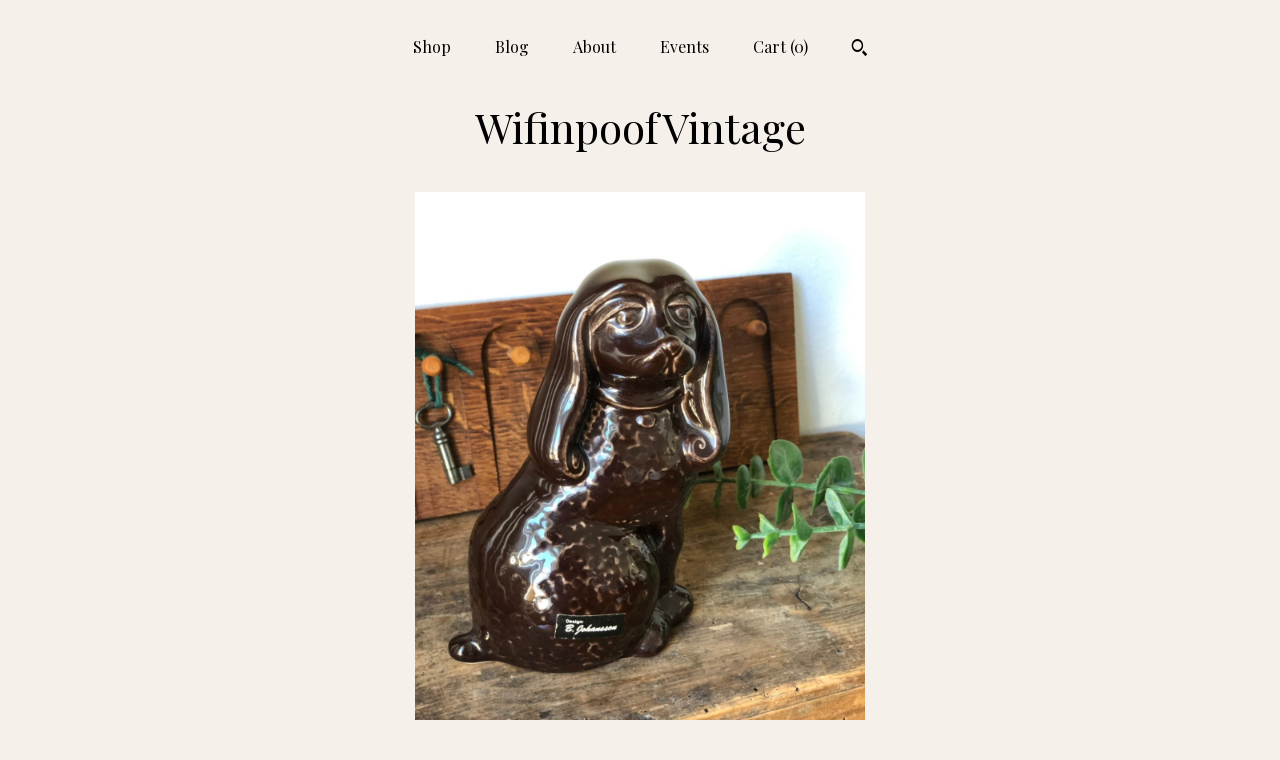

--- FILE ---
content_type: text/html; charset=UTF-8
request_url: https://www.wifinpoofvintage.com/listing/696692582/ceramic-jie-dog-figure-modcentury-modern
body_size: 18235
content:
<!DOCTYPE html>
<html prefix="og: http://ogp.me/ns#" lang="en">
    <head>
        <meta name="viewport" content="width=device-width, initial-scale=1, user-scalable=yes"/><meta property="content-type" content="text/html; charset=UTF-8" />
    <meta property="X-UA-Compatible" content="IE=edge" /><link rel="icon" href="https://i.etsystatic.com/10469616/r/isla/41a88c/32573043/isla_75x75.32573043_6e5vb05r.jpg" type="image/x-icon" /><meta name="description" content="This is a Swedish JIE ceramic dog in rich chocolate brown that will bring that Scandinavian midcentury modern design to your space. It measure 6 tall in perfect vintage condition.Place it on a ledge or a bookshelf and start enjoying that Classic midcentury Nordic style. Midcentury/Scandinavian/cera" />

<meta property="og:url" content="https://www.wifinpoofvintage.com//listing/696692582/ceramic-jie-dog-figure-modcentury-modern" />
<meta property="og:type" content="product" />
<meta property="og:title" content="ceramic JIE dog figure modcentury modern Scandinavian brown Swedish" />
<meta property="og:description" content="This is a Swedish JIE ceramic dog in rich chocolate brown that will bring that Scandinavian midcentury modern design to your space. It measure 6 tall in perfect vintage condition.Place it on a ledge or a bookshelf and start enjoying that Classic midcentury Nordic style. Midcentury/Scandinavian/cera" />
<meta property="og:image" content="https://i.etsystatic.com/10469616/r/il/811bf3/1943128977/il_fullxfull.1943128977_7iqr.jpg" />
<meta property="og:site_name" content="WifinpoofVintage" />

<meta name="twitter:card" content="summary_large_image" />
<meta name="twitter:title" content="ceramic JIE dog figure modcentury modern Scandinavian brown Swedish" />
<meta name="twitter:description" content="This is a Swedish JIE ceramic dog in rich chocolate brown that will bring that Scandinavian midcentury modern design to your space. It measure 6 tall in perfect vintage condition.Place it on a ledge or a bookshelf and start enjoying that Classic midcentury Nordic style. Midcentury/Scandinavian/cera" />
<meta name="twitter:image" content="https://i.etsystatic.com/10469616/r/il/811bf3/1943128977/il_fullxfull.1943128977_7iqr.jpg" />


    <meta name="p:domain_verify" content="759e99e08ef6c307e9051eb56bebf857"/><link rel="alternate" type="application/rss+xml" title="Recent blog posts from my shop." href="/blog/rss/" /><link rel="canonical" href="https://www.wifinpoofvintage.com/listing/696692582/ceramic-jie-dog-figure-modcentury-modern" /><script nonce="lLz8zL0ytd2QrPtR3bMVpzbD">
    !function(e){var r=e.__etsy_logging={};r.errorQueue=[],e.onerror=function(e,o,t,n,s){r.errorQueue.push([e,o,t,n,s])},r.firedEvents=[];r.perf={e:[],t:!1,MARK_MEASURE_PREFIX:"_etsy_mark_measure_",prefixMarkMeasure:function(e){return"_etsy_mark_measure_"+e}},e.PerformanceObserver&&(r.perf.o=new PerformanceObserver((function(e){r.perf.e=r.perf.e.concat(e.getEntries())})),r.perf.o.observe({entryTypes:["element","navigation","longtask","paint","mark","measure","resource","layout-shift"]}));var o=[];r.eventpipe={q:o,logEvent:function(e){o.push(e)},logEventImmediately:function(e){o.push(e)}};var t=!(Object.assign&&Object.values&&Object.fromEntries&&e.Promise&&Promise.prototype.finally&&e.NodeList&&NodeList.prototype.forEach),n=!!e.CefSharp||!!e.__pw_resume,s=!e.PerformanceObserver||!PerformanceObserver.supportedEntryTypes||0===PerformanceObserver.supportedEntryTypes.length,a=!e.navigator||!e.navigator.sendBeacon,p=t||n,u=[];t&&u.push("fp"),s&&u.push("fo"),a&&u.push("fb"),n&&u.push("fg"),r.bots={isBot:p,botCheck:u}}(window);
</script>
        <title>ceramic JIE dog figure modcentury modern Scandinavian brown Swedish</title>
    <link rel="stylesheet" href="https://www.etsy.com/ac/sasquatch/css/custom-shops/themes/mosaic/main.2ee84c9600b38b.css" type="text/css" />
        <style id="font-style-override">
    @import url(https://fonts.googleapis.com/css?family=Playfair+Display:400,700);

    body, .btn, button {
        font-family: 'Playfair Display';
    }

    h1, .h1, h2, .h2, h3, .h3, h4,
    .h4, h5, .h5, h6, .h6 {
        font-family: 'Playfair Display';
        font-weight: 700;
    }

    strong, .strong {
        font-weight: 700;
    }

    .primary-font {
        font-family: 'Playfair Display';
    }

    .secondary-font {
        font-family: 'Playfair Display';
    }

</style>
        <style id="theme-style-overrides"> .compact-header .nav-toggle .patty, .compact-header .nav-toggle:before, .compact-header .nav-toggle:after {  background: #000000; } .compact-header .nav-wrapper, .compact-header nav {  background: #F6F0EB; } body, .header .site-search .search {  background: #F6F0EB; } .header .site-search .search::after {  border-bottom-color: #F6F0EB; } body, a, .cart-trigger, .search-trigger, .reviews .anchor-destination {  color: #000000; } footer .heading:before {  background: #000000; } .listing-tabs .tab-selected {  border-bottom: 1px solid #F6F0EB; } strong, .shop-sections-nav-selected, .tab-triggers .tab-selected, .nav-item-selected, .nav-selected a, .eu-dispute-content a, .reviews.anchor a {  color: #D2B9A5; } .btn {  background: #D2B9A5;  border-color: #D2B9A5;  color: #000000; } .btn:hover {  background: #D2B9A5; } .listing-purchase-box .listing-title:after {  background: #000000; } .dot-indicators .slick-active button {  background: #D2B9A5;  border-color: #D2B9A5; } .dot-indicators button {  background: #000000; } .page-link.selected {  color: #D2B9A5;  font-weight: bold; } .listing-description a, .tab-content a, .shipping-locale a, .cart .cart-shipping-total a:hover {  color: #D2B9A5; } .post-divider {  background: #D2B9A5; } .post-date > * {  background: #F6F0EB; } .post-tags .post-tag {  background: #D2B9A5;  color: #000000; } .pattern-blog.post-page .related-links a, .btn-link {  background: #F6F0EB;  color: #000000; } .tab-content .eu-dispute-trigger-link {  color: #D2B9A5; } .announcement {  background: #D2B9A5;  color: #000000; } .module-event-item {  border-color: #D2B9A5; }</style>
        
    </head>
    <body class="cart-slide-right" data-nnc="3:1768870555:7GzQjA3G-AyJo4IBaiR8Q--zvaZj:2855052bb505147a4fdbdab5ebf2f5db23affe7bee147197875dd86704a91c58" itemscope itemtype="http://schema.org/LocalBusiness">
        
        <div class="content-wrapper">

    <header>
    <div class="full-header header centered-brand-nav-on-top">
        <div class="primary-nav">
            <ul class="nav">
                
<li>
    <a href="/shop" >
        Shop
    </a>
</li>
                
<li>
    <a href="/blog" >
        Blog
    </a>
</li>
                
<li>
    <a href="/about" >
        About
    </a>
</li>
                
<li>
    <a href="/events" >
        Events
    </a>
</li>
                

                
                <li class="nav-cart">                
                    <a href="#" data-module="cart-trigger" class="cart-trigger">
                        Cart (<span data-ui="cart-count">0</span>)
                    </a>
                </li>
                
                    <li>
                            <div data-module="search-trigger" class="site-search">
        <button class="ss-etsy ss-search search-trigger" data-ui="search-trigger" aria-label="Search"></button>
        <form data-ui="search-bar" class="search" action="/search">
            <input name="q" type="text" placeholder="Search..." aria-label="Search">
            <input class="btn" type="submit" value="Go">
        </form>
    </div>
                    </li>
            </ul>
        </div>

        <div class="branding primary-font">

                <a href="/">
                        <div class="region region-global" data-region="global">
    <div class="module pages-module module-shop-name module-316285162883 " data-module="shop-name">
        <div class="module-inner" data-ui="module-inner">
            <span class="module-shop-name-text shop-name" data-ui="text" itemprop="name">
    WifinpoofVintage
</span>
        </div>
    </div>
</div>
                </a>

        </div>
    </div>

    <div data-module="hamburger-nav" class="compact-header 
    title-only
    
            no-icon
            
        
    ">
    <div class="nav-wrapper">
        <div class="col-group">
            <div class="col-xs-12">
                <button aria-label="toggle navigation" class="nav-toggle" data-ui="toggle">
                    <div class="patty"></div>
                </button>

                <div class="cart-trigger-wrapper">
                    <button data-module="cart-trigger" class="ss-etsy ss-cart cart-trigger" aria-label="Cart">
                        <span class="cart-count" data-ui="cart-count">0</span>
                    </button>
                </div>

                <div class="branding primary-font">
                    
                     <h2 class="h2 logo"> 
                        
    <a href="/" class="logo-shop-name">
            <div class="region region-global" data-region="global">
    <div class="module pages-module module-shop-name module-316285162883 " data-module="shop-name">
        <div class="module-inner" data-ui="module-inner">
            <span class="module-shop-name-text shop-name" data-ui="text" itemprop="name">
    WifinpoofVintage
</span>
        </div>
    </div>
</div>
    </a>

                     </h2> 
                    
                </div>
            </div>
        </div>
        <nav>
            <ul>
                    <li>
                        <form data-ui="search-bar" class="search" action="/search">
                            <div class="input-prepend-item">
                                <span class="ss-icon ss-search"></span>
                            </div>
                            <input name="q" type="search" aria-label="Search" placeholder="Search...">
                        </form>
                    </li>

                
<li>
    <a href="/shop" >
        Shop
    </a>
</li>
                
<li>
    <a href="/blog" >
        Blog
    </a>
</li>
                
<li>
    <a href="/about" >
        About
    </a>
</li>
                
<li>
    <a href="/events" >
        Events
    </a>
</li>
                

                
                        <li>
                            <a href="#" role="button" data-module="convo-trigger" class="" >
                                Contact us
                            </a>
                        </li>
            </ul>
        </nav>
    </div>

    <div class="blocker" data-ui="toggle"></div>
</div>
</header>
    <div class="col-group">
        <div class="col-xs-12 col-md-6 col-centered">
                <div data-ui="gallery" data-module="listing-carousel" class="listing-carousel dot-indicators">
        <div data-ui="slides" class="listing-carousel-slides">
                <div data-ui="slide" class="listing-image">
                    <img data-ui="image" class="zoom-image  clickable " src="https://i.etsystatic.com/10469616/r/il/811bf3/1943128977/il_fullxfull.1943128977_7iqr.jpg" width="1124" height="1500" />
                </div>
                <div data-ui="slide" class="listing-image">
                    <img data-ui="image" class="zoom-image  clickable " src="https://i.etsystatic.com/10469616/r/il/301903/1895598160/il_fullxfull.1895598160_1lwy.jpg" width="1124" height="1500" />
                </div>
                <div data-ui="slide" class="listing-image">
                    <img data-ui="image" class="zoom-image  clickable " src="https://i.etsystatic.com/10469616/r/il/d960b9/1943128937/il_fullxfull.1943128937_bmu6.jpg" width="1124" height="1500" />
                </div>
                <div data-ui="slide" class="listing-image">
                    <img data-ui="image" class="zoom-image  clickable " src="https://i.etsystatic.com/10469616/r/il/b7133d/1895598332/il_fullxfull.1895598332_dhgk.jpg" width="1124" height="1500" />
                </div>
                <div data-ui="slide" class="listing-image">
                    <img data-ui="image" class="zoom-image  clickable " src="https://i.etsystatic.com/10469616/r/il/d3b046/1895598412/il_fullxfull.1895598412_tkp7.jpg" width="1124" height="1500" />
                </div>
                <div data-ui="slide" class="listing-image">
                    <img data-ui="image" class="zoom-image  clickable " src="https://i.etsystatic.com/10469616/r/il/54f7bf/1943129163/il_fullxfull.1943129163_7sd9.jpg" width="1124" height="1500" />
                </div>
                <div data-ui="slide" class="listing-image">
                    <img data-ui="image" class="zoom-image  clickable " src="https://i.etsystatic.com/10469616/r/il/d6fb42/1943129219/il_fullxfull.1943129219_bfdg.jpg" width="1124" height="1500" />
                </div>
                <div data-ui="slide" class="listing-image">
                    <img data-ui="image" class="zoom-image  clickable " src="https://i.etsystatic.com/10469616/r/il/8befee/1895598582/il_fullxfull.1895598582_pjcr.jpg" width="1124" height="1500" />
                </div>
                <div data-ui="slide" class="listing-image">
                    <img data-ui="image" class="zoom-image  clickable " src="https://i.etsystatic.com/10469616/r/il/234569/1943129351/il_fullxfull.1943129351_eehb.jpg" width="1124" height="1500" />
                </div>
                <div data-ui="slide" class="listing-image">
                    <img data-ui="image" class="zoom-image  clickable " src="https://i.etsystatic.com/10469616/r/il/bd4fea/1895598682/il_fullxfull.1895598682_9v9u.jpg" width="1124" height="1500" />
                </div>
        </div>

        <div class="carousel-controls">
            <a href="#" aria-label="show previous listing image" data-ui="prev-arrow" class="ss-icon ss-navigateleft prev-arrow"></a>
            <span data-ui="carousel-dots" class="dots"></span>
            <a href="#" aria-label="show next listing image" data-ui="next-arrow" class="ss-icon ss-navigateright next-arrow"></a>
        </div>
    </div>
        </div>
        <div class="col-xs-12 col-md-8 col-centered">
            <div class="listing-purchase-box mb-xs-6" data-module="listing-purchase-box">
    <h1 class="listing-title">
    ceramic JIE dog figure modcentury modern Scandinavian brown Swedish
</h1><p class="listing-price">
    <span>
                <span data-ui="base-price">$53.93</span>

    </span>
</p>

    <img height="1" width="1" id="fb-view-content" data-title="ceramic JIE dog figure modcentury modern Scandinavian brown Swedish" style="display:none" src="https://www.facebook.com/tr?id=&amp;ev=ViewContent&amp;cd[currency]=USD&amp;cd[value]=53.93&amp;cd[content_name]=ceramic JIE dog figure modcentury modern Scandinavian brown Swedish"/>
                <div class="shipping-locale" data-module="shipping-trigger">
        <div class="shipping-locale-details " data-ui="shipping-locale-details">
            <span>Shipping to </span>
            <a href="#" data-ui="shipping-country">United States</a>:
            <span data-ui="free-shipping" >Free</span>
            <span data-ui="shipping-cost"class="hidden">$0.00</span>
        </div>

    </div>
        <form data-ui="form">
    <div data-ui="variation-selects">
        
<input name="quantity" type="hidden" value="1" />

<input name="offeringId" type="hidden" value="3477418940" />
    </div>


    <div class="error-message hidden" data-ui="error-message" data-cart-error-msg="There was a cart error." data-multiple-errors-msg="Please select from the available options" data-generic-error="There was an error changing your options. Please try again in a few minutes." data-zero-inventory-error-msg="Sorry, this item has sold."></div>


    <input type="hidden" name="quantity" value="1" />

    <div class="actions">
        <button type="submit" class="btn btn-primary"
                              data-ui="submit-button">
            <span data-ui="loading-indicator" class="spinner spinner-submit">
                <span>Loading</span>
            </span>

            <span>
                Add to cart
            </span>
        </button>
    </div>

    <input name="listingId" type="hidden" value="696692582" />
</form>

    </div>
                <div data-module="share" class="listing-share">
        <ul>
                <li>
                    <a href="#" aria-label="social media share for  facebook" data-url="//www.facebook.com/sharer.php?&u=https%3A%2F%2Fwww.wifinpoofvintage.com%2F%2Flisting%2F696692582%2Fceramic-jie-dog-figure-modcentury-modern&t=ceramic+JIE+dog+figure+modcentury+modern+Scandinavian+brown+Swedish" data-ui="share-link" data-popup-height="400" data-popup-width="600">
                        <span class="ss-icon ss-facebook" ></span>
                    </a>
                </li>
                <li>
                    <a href="#" aria-label="social media share for  twitter" data-url="//twitter.com/intent/tweet?status=ceramic+JIE+dog+figure+modcentury+modern+Scandinavian+brown+Swedish+https%3A%2F%2Fwww.wifinpoofvintage.com%2F%2Flisting%2F696692582%2Fceramic-jie-dog-figure-modcentury-modern" data-ui="share-link" data-popup-height="400" data-popup-width="600">
                        <span class="ss-icon ss-twitter" ></span>
                    </a>
                </li>
                <li>
                    <a href="#" aria-label="social media share for  pinterest" data-url="//www.pinterest.com/pin/create/button/?url=https%3A%2F%2Fwww.wifinpoofvintage.com%2F%2Flisting%2F696692582%2Fceramic-jie-dog-figure-modcentury-modern&media=https%3A%2F%2Fi.etsystatic.com%2F10469616%2Fr%2Fil%2F811bf3%2F1943128977%2Fil_fullxfull.1943128977_7iqr.jpg&description=ceramic+JIE+dog+figure+modcentury+modern+Scandinavian+brown+Swedish" data-ui="share-link" data-popup-height="600" data-popup-width="800">
                        <span class="ss-icon ss-pinterest" ></span>
                    </a>
                </li>
                <li>
                    <a href="#" data-module="convo-trigger" data-convo-trigger-location="purchase-box" class="" >
    Ask a question
</a>
                </li>
        </ul>
    </div>
                <div data-module="tabs" class="listing-tabs">
        <div class="col-wrapper">
            <div class="col-sm-12 col-md-4">
                <ul class="tab-triggers">
                    <li>
                        <a href="#" data-ui="tab-trigger" class="tab-selected">
                            Details
                            <span class="ss-icon ss-navigateright"></span>
                        </a>
                    </li>
                    <li>
                        <a href="#" data-ui="tab-trigger">
                            Shipping &amp; Policies
                            <span class="ss-icon ss-navigateright"></span>
                        </a>
                    </li>
                </ul>
            </div>
            <div class="col-sm-12 col-md-8">
                <div class="tab-contents">
                    <div data-ui="tab-content" class="tab-content">
                            <div data-module="listing-description">
        <p>
            This is a Swedish JIE ceramic dog in rich chocolate brown that will bring that Scandinavian midcentury modern design to your space. <br><br>It measure 6&quot; tall in perfect vintage condition.<br><br>Place it on a ledge or a bookshelf and start enjoying that Classic midcentury Nordic style. <br><br><br>Midcentury/Scandinavian/ceramic/JIE/figures<br><br>To see more great vintage items, visit my shop at:
        </p>
    </div>
                    </div>

                    <div data-ui="tab-content" class="tab-content tab-content-hidden">
                            <div class="structured-policy-page">
    <div class="structured-policies">
                <div class="structured-policy-section">
            <h3>Shipping from Sweden</h3>

<h4>Processing time</h4>
    <p>1-2 business days</p>


    <h4>Customs and import taxes</h4>
    <p>Buyers are responsible for any customs and import taxes that may apply. I'm not responsible for delays due to customs.</p>
</div>
        <div class="structured-policy-section">
    <h3>Payment Options</h3>
    <div class="b pb-xs-2 secure-options no-subheader">
        <span class="ss-etsy secure-lock ss-lock pr-xs-1"></span>Secure options
    </div>
    <ul class="payment-types">
        <li class="dc-icon-list">
            <span class="dc-payment-icon pi-visa"></span>
        </li>
        <li class="dc-icon-list">
            <span class="dc-payment-icon pi-mastercard"></span>
        </li>
        <li class="dc-icon-list">
            <span class="dc-payment-icon pi-amex"></span>
        </li>
        <li class="dc-icon-list">
            <span class="dc-payment-icon pi-discover"></span>
        </li>
        <li class="dc-icon-list">
            <span class="dc-payment-icon pi-paypal"></span>
        </li>
        <li class="dc-icon-list">
            <span class="dc-payment-icon pi-apple-pay"></span>
        </li>
        <li class="dc-icon-list">
            <span class="dc-payment-icon pi-sofort"></span>
        </li>
        <li class="dc-icon-list">
            <span class="dc-payment-icon pi-ideal"></span>
        </li>
        <li class="dc-icon-list text-gray-lighter text-smaller">
            <span class="dc-payment-icon pi-giftcard mr-xs-1"></span> <span class="text-smaller">Accepts Etsy gift cards </span>
        </li>
</ul>
</div>        <div class="structured-policy-section">
    <h3>Returns & Exchanges</h3>


        <h4>I gladly accept returns</h4>
        <p>Just contact me within: 14 days of delivery</p>

        <p>Ship items back to me within: 21 days of delivery</p>


    <h4>I don't accept exchanges or cancellations</h4>
    <p>But please contact me if you have any problems with your order.</p>

            <h4>The following items can't be returned or exchanged</h4>
            <p>Because of the nature of these items, unless they arrive damaged or defective, I can't accept returns for:</p>
            <ul class="bullet-points">
                        <li>Custom or personalized orders</li>
                        <li>Perishable products (like food or flowers)</li>
                        <li>Digital downloads</li>
                        <li>Intimate items (for health/hygiene reasons)</li>
            </ul>

            <h4>Conditions of return</h4>
            <p>Buyers are responsible for return shipping costs. If the item is not returned in its original condition, the buyer is responsible for any loss in value.</p>

</div>
                    <div class="structured-policy-section structured-faqs">
        <h3>Frequently Asked Questions</h3>
                    <h4>What shipping options are there?</h4>
                    <p>All items are shipped with Post Nord and sent standard mail if they are under 2kg.  If you would like insurance and a tracking number for your package you must purchase one at the checkout.  I am not responsible for late or missing packages without tracking numbers. <br />
<br />
I am happy to combine shipping and will refund any shipping overages directly. <br />
<br />
Please note if your package is delayed it can be for a number of reasons with the postoffices in contact with the package. See the guidelines below from when the post office considers an item officially "lost".<br />
<br />
If there is ever a problem with your item please contact me within 14 days and I will try my best to fix it.</p>
                    <h4>Shipping</h4>
                    <p>PLEASE NOTE! Orders are not considered "lost" in transit until the following amount of time has passed: <br />
European Union: 30 days past shipping date <br />
International: 45 days past shipping date</p>
    </div>
    </div>
</div>
                    </div>
                </div>
            </div>
        </div>
    </div>
                    </div>
    </div>

</div>

<footer data-module="footer" class="without-email-form">
        
    <div class="content-wrapper">
        <div class="col-group">
            <div class="col-xs-12 col-md-4">
                <div class="footer-section">
                    <h3 class="heading">
                        Navigate
                    </h3>
                    <nav>
                        <ul>
                            
<li>
    <a href="/shop" >
        Shop
    </a>
</li>
                            
<li>
    <a href="/blog" >
        Blog
    </a>
</li>
                            
<li>
    <a href="/about" >
        About
    </a>
</li>
                            
<li>
    <a href="/events" >
        Events
    </a>
</li>
                            
                            
<li>
    <a href="/policy" >
        Shipping and Policies
    </a>
</li>
                            
                            
                                    <li>
                                        <button data-module="convo-trigger" class=" btn-link" >
                                            Contact us
                                        </button>
                                    </li>
                        </ul>
                    </nav>
                </div>
            </div>

            <div class="col-xs-12 col-md-4">
                <div class="footer-section">
                        <h3 class="heading">
                            Elsewhere
                        </h3>
                        <nav>
                            <ul>
                                    <li>
                                        <a href="https://www.instagram.com/wifinpoofvintage/" target="_blank">
                                            Instagram
                                        </a>
                                    </li>
                            </ul>
                        </nav>
                </div>
            </div>

            <div class="col-xs-12 col-md-4">
                <div class="footer-section footer-fine-print">
                        <h3 class="heading">
                            Fine Print
                        </h3>
                        <ul>
                            <li>
                                All rights reserved
                            </li>
                            <li class="break-long">
                                &copy; 2026 WifinpoofVintage
                            </li>
                            <li class="footer-powered">
                                <a href="https://www.etsy.com/pattern?ref=wifinpoofvintage-pwrdby" target="_blank" data-no-preview-hijack>
    Powered by Etsy
</a>
                            </li>
                        </ul>
                    </div>
                </div>
            </div>
        </div>
    </div>
</footer>

    <div data-module="cart" class="cart" role="dialog">
        <div class="store-cart-container" data-ui="cart-box" tabindex="0">
            <div class="store-cart-box">
                <div class="cart-header">
                        <span class="item-count">0 items in your cart</span>
                    <button class="close-cart" data-ui="close-cart" aria-label="Close">Close</button>
                    <button class="close-cart-x-button" data-ui="close-cart" aria-label="Close"> <span class="close-cart-x-icon"></span> </button>
                </div>

                <div class="cart-content clearfix" data-ui="cart-content">
                        <div class="cart-empty">
                            <h3>Keep shopping! :)</h3>
                        </div>
                </div>

            </div>
        </div>
    </div>
 <div class="impressum-form-container">
    <div class="impressum impressum-form" data-ui="impressum">
        <div class="inner-container">
            <div class="impressum-header">
                <h3>Legal imprint</h3>
                <div class="impressum-content" data-ui="impressum-content"></div>
            </div>
             <div class="impressum-close-btn form-button-container">
                <button class="btn" data-ui="impressum-close-btn">
                    <span class="btn-text">Close</span>
                </button>
            </div>
        </div>
    </div>
</div>
    <div data-ui="zoom" data-module="zoom" class="zoom-listing-carousel dot-indicators">
        <div data-ui="zoom-flag" class="zoom-flag"></div>
        <div class="zoom-share">
            <div data-module="share">
                <span class="share-text"> Share </span>
                    <a class="ss-icon" aria-label="social media share for  facebook" data-url="//www.facebook.com/sharer.php?&u=https%3A%2F%2Fwww.wifinpoofvintage.com%2F%2Flisting%2F696692582%2Fceramic-jie-dog-figure-modcentury-modern&t=ceramic+JIE+dog+figure+modcentury+modern+Scandinavian+brown+Swedish" target="_blank" data-ui="share-link" data-popup-height="400" data-popup-width="600">
                        <span class="ss-icon ss-facebook"></span>
                    </a>
                    <a class="ss-icon" aria-label="social media share for  twitter" data-url="//twitter.com/intent/tweet?status=ceramic+JIE+dog+figure+modcentury+modern+Scandinavian+brown+Swedish+https%3A%2F%2Fwww.wifinpoofvintage.com%2F%2Flisting%2F696692582%2Fceramic-jie-dog-figure-modcentury-modern" target="_blank" data-ui="share-link" data-popup-height="400" data-popup-width="600">
                        <span class="ss-icon ss-twitter"></span>
                    </a>
                    <a class="ss-icon" aria-label="social media share for  pinterest" data-url="//www.pinterest.com/pin/create/button/?url=https%3A%2F%2Fwww.wifinpoofvintage.com%2F%2Flisting%2F696692582%2Fceramic-jie-dog-figure-modcentury-modern&media=https%3A%2F%2Fi.etsystatic.com%2F10469616%2Fr%2Fil%2F811bf3%2F1943128977%2Fil_fullxfull.1943128977_7iqr.jpg&description=ceramic+JIE+dog+figure+modcentury+modern+Scandinavian+brown+Swedish" target="_blank" data-ui="share-link" data-popup-height="600" data-popup-width="800">
                        <span class="ss-icon ss-pinterest"></span>
                    </a>
            </div>
        </div>
        <div data-ui="slides" class="listing-carousel-slides"></div>

        <div data-ui="prev-arrow" class="prev-arrow-radius click-radius">
            <button href="#" aria-label="show previous listing image" class="ss-icon ss-navigateleft prev arrow zoom-icon"></button>
        </div>
        <div data-ui="next-arrow" class="next-arrow-radius click-radius">
            <button href="#" aria-label="show next listing image" class="ss-icon ss-navigateright next arrow zoom-icon"></button>
        </div>
        <span data-ui="carousel-dots" class="dots"></span>
    </div>

<div class="shipping-form-container hidden" data-ui="shipping-modal">
    <div class="shipping-form-overlay" data-ui="shipping-form-overlay"></div>
    <div class="shipping-form">
        <div class="shipping-form-header">
            <span class="shipping-form-title">Get Shipping Cost</span>
            <button class="shipping-form-close" data-ui="close-shipping-form">Close</button>
        </div>
        <form data-ui="shipping-calculator-form">
    <div class="shipping-form-content">
        <div class="error hidden" data-ui="shipping-problem" >
            <p>There was a problem calculating your shipping. Please try again.</p>
        </div>
        <div class="custom-select shipping-calculator-custom-select" data-ui="custom-select">
            <div class="custom-select-label">Choose Country</div>
            <div class="caret"></div>
            <select aria-label=Choose Country name="country_id" data-ui="shipping-country">
                <option disabled selected>Choose Country</option>
                <option disabled>----------</option>
                    <option value="DE">Germany</option>
                    <option value="AU">Australia</option>
                    <option value="CA">Canada</option>
                    <option value="ES">Spain</option>
                    <option value="US"selected>United States</option>
                    <option value="FR">France</option>
                    <option value="GR">Greece</option>
                    <option value="IN">India</option>
                    <option value="IE">Ireland</option>
                    <option value="IT">Italy</option>
                    <option value="JP">Japan</option>
                    <option value="NZ">New Zealand</option>
                    <option value="NL">The Netherlands</option>
                    <option value="PL">Poland</option>
                    <option value="PT">Portugal</option>
                    <option value="GB">United Kingdom</option>
                    <option  disabled>----------</option>
                    <option value="AF">Afghanistan</option>
                    <option value="AL">Albania</option>
                    <option value="DE">Germany</option>
                    <option value="AD">Andorra</option>
                    <option value="AO">Angola</option>
                    <option value="AI">Anguilla</option>
                    <option value="AG">Antigua and Barbuda</option>
                    <option value="AN">Netherlands Antilles</option>
                    <option value="AQ">Antarctica</option>
                    <option value="SA">Saudi Arabia</option>
                    <option value="DZ">Algeria</option>
                    <option value="AR">Argentina</option>
                    <option value="AM">Armenia</option>
                    <option value="AW">Aruba</option>
                    <option value="AU">Australia</option>
                    <option value="AT">Austria</option>
                    <option value="AZ">Azerbaijan</option>
                    <option value="BS">Bahamas</option>
                    <option value="BD">Bangladesh</option>
                    <option value="BB">Barbados</option>
                    <option value="BH">Bahrain</option>
                    <option value="BZ">Belize</option>
                    <option value="BJ">Benin</option>
                    <option value="BM">Bermuda</option>
                    <option value="BO">Bolivia</option>
                    <option value="BQ">Bonaire, Sint Eustatius and Saba</option>
                    <option value="BA">Bosnia and Herzegovina</option>
                    <option value="BW">Botswana</option>
                    <option value="BR">Brazil</option>
                    <option value="BN">Brunei</option>
                    <option value="BG">Bulgaria</option>
                    <option value="BF">Burkina Faso</option>
                    <option value="BI">Burundi</option>
                    <option value="BT">Bhutan</option>
                    <option value="BE">Belgium</option>
                    <option value="CV">Cape Verde</option>
                    <option value="KH">Cambodia</option>
                    <option value="CM">Cameroon</option>
                    <option value="CA">Canada</option>
                    <option value="QA">Qatar</option>
                    <option value="TD">Chad</option>
                    <option value="CL">Chile</option>
                    <option value="CN">China</option>
                    <option value="CY">Cyprus</option>
                    <option value="VA">Holy See (Vatican City State)</option>
                    <option value="CO">Colombia</option>
                    <option value="KM">Comoros</option>
                    <option value="KR">South Korea</option>
                    <option value="CR">Costa Rica</option>
                    <option value="HR">Croatia</option>
                    <option value="CW">Curaçao</option>
                    <option value="DK">Denmark</option>
                    <option value="DM">Dominica</option>
                    <option value="EC">Ecuador</option>
                    <option value="EG">Egypt</option>
                    <option value="SV">El Salvador</option>
                    <option value="AE">United Arab Emirates</option>
                    <option value="ER">Eritrea</option>
                    <option value="SK">Slovakia</option>
                    <option value="SI">Slovenia</option>
                    <option value="ES">Spain</option>
                    <option value="US">United States</option>
                    <option value="EE">Estonia</option>
                    <option value="ET">Ethiopia</option>
                    <option value="PH">Philippines</option>
                    <option value="FI">Finland</option>
                    <option value="FJ">Fiji</option>
                    <option value="FR">France</option>
                    <option value="GA">Gabon</option>
                    <option value="GM">Gambia</option>
                    <option value="GE">Georgia</option>
                    <option value="GH">Ghana</option>
                    <option value="GI">Gibraltar</option>
                    <option value="GD">Grenada</option>
                    <option value="GR">Greece</option>
                    <option value="GL">Greenland</option>
                    <option value="GP">Guadeloupe</option>
                    <option value="GU">Guam</option>
                    <option value="GT">Guatemala</option>
                    <option value="GF">French Guiana</option>
                    <option value="GG">Guernsey</option>
                    <option value="GN">Guinea</option>
                    <option value="GQ">Equatorial Guinea</option>
                    <option value="GW">Guinea-Bissau</option>
                    <option value="GY">Guyana</option>
                    <option value="HT">Haiti</option>
                    <option value="HN">Honduras</option>
                    <option value="HK">Hong Kong</option>
                    <option value="HU">Hungary</option>
                    <option value="IN">India</option>
                    <option value="ID">Indonesia</option>
                    <option value="IQ">Iraq</option>
                    <option value="IE">Ireland</option>
                    <option value="BV">Bouvet Island</option>
                    <option value="CX">Christmas Island</option>
                    <option value="NU">Niue</option>
                    <option value="IM">Isle of Man</option>
                    <option value="NF">Norfolk Island</option>
                    <option value="IS">Iceland</option>
                    <option value="IC">Ivory Coast</option>
                    <option value="KY">Cayman Islands</option>
                    <option value="CC">Cocos (Keeling) Islands</option>
                    <option value="CK">Cook Islands</option>
                    <option value="FO">Faroe Islands</option>
                    <option value="GS">South Georgia and the South Sandwich Islands</option>
                    <option value="HM">Heard Island and McDonald Islands</option>
                    <option value="FK">Falkland Islands (Malvinas)</option>
                    <option value="MP">Northern Mariana Islands</option>
                    <option value="MH">Marshall Islands</option>
                    <option value="SB">Solomon Islands</option>
                    <option value="TC">Turks and Caicos Islands</option>
                    <option value="UM">United States Minor Outlying Islands</option>
                    <option value="VG">British Virgin Islands</option>
                    <option value="VI">U.S. Virgin Islands</option>
                    <option value="AX">Åland Islands</option>
                    <option value="IL">Israel</option>
                    <option value="IT">Italy</option>
                    <option value="JM">Jamaica</option>
                    <option value="JP">Japan</option>
                    <option value="JE">Jersey</option>
                    <option value="JO">Jordan</option>
                    <option value="KZ">Kazakhstan</option>
                    <option value="KE">Kenya</option>
                    <option value="KG">Kyrgyzstan</option>
                    <option value="KI">Kiribati</option>
                    <option value="KV">Kosovo</option>
                    <option value="KW">Kuwait</option>
                    <option value="LA">Laos</option>
                    <option value="LS">Lesotho</option>
                    <option value="LV">Latvia</option>
                    <option value="LR">Liberia</option>
                    <option value="LY">Libya</option>
                    <option value="LI">Liechtenstein</option>
                    <option value="LT">Lithuania</option>
                    <option value="LU">Luxembourg</option>
                    <option value="LB">Lebanon</option>
                    <option value="MO">Macao</option>
                    <option value="MK">Macedonia</option>
                    <option value="MG">Madagascar</option>
                    <option value="MY">Malaysia</option>
                    <option value="MW">Malawi</option>
                    <option value="MV">Maldives</option>
                    <option value="ML">Mali</option>
                    <option value="MT">Malta</option>
                    <option value="MA">Morocco</option>
                    <option value="MQ">Martinique</option>
                    <option value="MU">Mauritius</option>
                    <option value="MR">Mauritania</option>
                    <option value="YT">Mayotte</option>
                    <option value="FM">Micronesia, Federated States of</option>
                    <option value="MD">Moldova</option>
                    <option value="MN">Mongolia</option>
                    <option value="ME">Montenegro</option>
                    <option value="MS">Montserrat</option>
                    <option value="MZ">Mozambique</option>
                    <option value="MM">Myanmar (Burma)</option>
                    <option value="MX">Mexico</option>
                    <option value="MC">Monaco</option>
                    <option value="NA">Namibia</option>
                    <option value="NR">Nauru</option>
                    <option value="NP">Nepal</option>
                    <option value="NI">Nicaragua</option>
                    <option value="NG">Nigeria</option>
                    <option value="NO">Norway</option>
                    <option value="NC">New Caledonia</option>
                    <option value="NZ">New Zealand</option>
                    <option value="NE">Niger</option>
                    <option value="OM">Oman</option>
                    <option value="PK">Pakistan</option>
                    <option value="PW">Palau</option>
                    <option value="PA">Panama</option>
                    <option value="PG">Papua New Guinea</option>
                    <option value="PY">Paraguay</option>
                    <option value="NL">The Netherlands</option>
                    <option value="PE">Peru</option>
                    <option value="PF">French Polynesia</option>
                    <option value="PL">Poland</option>
                    <option value="PT">Portugal</option>
                    <option value="PR">Puerto Rico</option>
                    <option value="GB">United Kingdom</option>
                    <option value="CF">Central African Republic</option>
                    <option value="CZ">Czech Republic</option>
                    <option value="CG">Congo, Republic of</option>
                    <option value="DO">Dominican Republic</option>
                    <option value="RE">Reunion</option>
                    <option value="RW">Rwanda</option>
                    <option value="RO">Romania</option>
                    <option value="WS">Samoa</option>
                    <option value="AS">American Samoa</option>
                    <option value="BL">Saint Barthélemy</option>
                    <option value="KN">Saint Kitts and Nevis</option>
                    <option value="SM">San Marino</option>
                    <option value="MF">Saint Martin (French part)</option>
                    <option value="SX">Sint Maarten (Dutch part)</option>
                    <option value="PM">Saint Pierre and Miquelon</option>
                    <option value="VC">Saint Vincent and the Grenadines</option>
                    <option value="SH">Saint Helena</option>
                    <option value="LC">Saint Lucia</option>
                    <option value="ST">Sao Tome and Principe</option>
                    <option value="SN">Senegal</option>
                    <option value="RS">Serbia</option>
                    <option value="CS">Serbia and Montenegro</option>
                    <option value="SC">Seychelles</option>
                    <option value="SL">Sierra Leone</option>
                    <option value="SG">Singapore</option>
                    <option value="SO">Somalia</option>
                    <option value="LK">Sri Lanka</option>
                    <option value="SZ">Swaziland</option>
                    <option value="ZA">South Africa</option>
                    <option value="SD">Sudan</option>
                    <option value="SS">South Sudan</option>
                    <option value="SE">Sweden</option>
                    <option value="CH">Switzerland</option>
                    <option value="SR">Suriname</option>
                    <option value="SJ">Svalbard and Jan Mayen</option>
                    <option value="EH">Western Sahara</option>
                    <option value="TH">Thailand</option>
                    <option value="TW">Taiwan</option>
                    <option value="TZ">Tanzania</option>
                    <option value="TJ">Tajikistan</option>
                    <option value="IO">British Indian Ocean Territory</option>
                    <option value="TF">French Southern Territories</option>
                    <option value="PS">Palestine, State of</option>
                    <option value="TL">Timor-Leste</option>
                    <option value="TG">Togo</option>
                    <option value="TK">Tokelau</option>
                    <option value="TO">Tonga</option>
                    <option value="TT">Trinidad</option>
                    <option value="TM">Turkmenistan</option>
                    <option value="TR">Türkiye</option>
                    <option value="TV">Tuvalu</option>
                    <option value="TN">Tunisia</option>
                    <option value="UA">Ukraine</option>
                    <option value="UG">Uganda</option>
                    <option value="UY">Uruguay</option>
                    <option value="UZ">Uzbekistan</option>
                    <option value="VU">Vanuatu</option>
                    <option value="VE">Venezuela</option>
                    <option value="VN">Vietnam</option>
                    <option value="WF">Wallis and Futuna</option>
                    <option value="YE">Yemen</option>
                    <option value="DJ">Djibouti</option>
                    <option value="CD">Zaire (Democratic Republic of Congo)</option>
                    <option value="ZM">Zambia</option>
                    <option value="ZW">Zimbabwe</option>
            </select>
        </div>
        <div class="postal-code-container hidden" data-ui="shipping-postal-code-container">
            <label>Zip or Postal Code</label>
            <div class="error hidden" data-ui="postal-code-error" >
                <p>Please Enter a Valid Zip or Postal Code</p>
            </div>
            <input name="postal_code" class="postal-code-input" type="text" data-ui="shipping-postal-code" />
        </div>
            <input name="listing_id" type="hidden" value="696692582" data-ui="listing-id"/>
    </div>
    <div class="shipping-form-footer">
        <div class="shipping-form-button-container">
            <button class="btn btn-primary" data-ui="submit-button">
                <span class="btn-text">Update</span>
            </button>
        </div>
    </div>
</form>
    </div>
</div>
        
        <script nonce="lLz8zL0ytd2QrPtR3bMVpzbD">
    window.Etsy = window.Etsy || {};
    window.Etsy.Context = {"page_guid":"10167902dc46.bfcd24e49a64c6451bdd.00","clientlogger":{"is_enabled":true,"endpoint":"\/clientlog","logs_per_page":6,"id":"Eu-i4unMO4b4fxOf-rPt9q9ez-d2","digest":"d745f2131a43b1151ef5f7d57eab2c7aef25f654","enabled_features":["info","warn","error","basic","uncaught"]}};
</script>

<script nonce="lLz8zL0ytd2QrPtR3bMVpzbD">
    __webpack_public_path__ = "https://www.etsy.com/ac/evergreenVendor/js/en-US/"
</script>
    <script src="https://www.etsy.com/ac/evergreenVendor/js/en-US/vendor_bundle.1e397356b19ae5cf6c49.js" nonce="lLz8zL0ytd2QrPtR3bMVpzbD" defer></script>
    <script src="https://www.etsy.com/paula/v3/polyfill.min.js?etsy-v=v5&flags=gated&features=AbortController%2CDOMTokenList.prototype.@@iterator%2CDOMTokenList.prototype.forEach%2CIntersectionObserver%2CIntersectionObserverEntry%2CNodeList.prototype.@@iterator%2CNodeList.prototype.forEach%2CObject.preventExtensions%2CString.prototype.anchor%2CString.raw%2Cdefault%2Ces2015%2Ces2016%2Ces2017%2Ces2018%2Ces2019%2Ces2020%2Ces2021%2Ces2022%2Cfetch%2CgetComputedStyle%2CmatchMedia%2Cperformance.now" nonce="lLz8zL0ytd2QrPtR3bMVpzbD" defer></script>
    <script src="https://www.etsy.com/ac/evergreenVendor/js/en-US/custom-shops/themes/mosaic/main.5e61b1f457d4457d4061.js" nonce="lLz8zL0ytd2QrPtR3bMVpzbD" defer></script>
        <script type='text/javascript' nonce='lLz8zL0ytd2QrPtR3bMVpzbD'>
    window.__etsy_logging=window.__etsy_logging||{perf:{}};window.__etsy_logging.url="\/\/www.etsy.com\/bcn\/beacon";window.__etsy_logging.defaults={"ab":{"xplat.runtime_config_service.ramp":["on","x","b4354c"],"custom_shops.buyer.SSL_base_redirect":["on","x","6b51d2"],"custom_shops.domains.multiple_connected_support":["on","x","ffc63f"],"osx.swedish_language":["off","x","4424ac"],"custom_shops.ssl_enabled":["on","x","74c2fc"],"custom_shops.language_translation_control":["on","x","211770"],"custom_shops.sellers.dashboard.pages":["on","x","12e2b2"],"iat.mt.de":["ineligible","e","6fe2bd"],"iat.mt.fr":["ineligible","e","781db2"],"made_for_cats.persotools.personalization_charging_cart":["off","x","74ea89"],"checkout.price_decreased_in_cart_message":["on","x","9e7469"],"checkout\/covid_shipping_restrictions":["ineligible","e","153e2d"],"checkout.memoize_purchase_state_verifier_error":["on","x","164c8f"],"checkout.use_memoized_purchase_state_data_to_verify_listing_restoration":["on","x","7aef85"],"checkout.split_shop_and_listing_cart_purchase_state_verification":["off","x","3cc63a"],"fulfillment_platform.country_to_country_multi_edd.web":["on","x","545db4"],"fulfillment_platform.country_to_country_multi_edd.boe":["ineligible","e","4b02c5"],"fulfillment_platform.usps_pm_faster_ga_experiment.web":["on","x","498eec"],"fulfillment_platform.usps_pm_faster_ga_experiment.mobile":["ineligible","e","20f21b"],"fulfillment_ml.ml_predicted_acceptance_scan.uk.operational":["on","x","74db8e"],"fulfillment_ml.ml_predicted_acceptance_scan.uk.experiment_web":["prod","x","9a5255"],"fulfillment_ml.ml_predicted_acceptance_scan.uk.experiment_mobile":["ineligible","e","865516"],"fulfillment_ml.ml_predicted_acceptance_scan.germany.operational":["off","x","4528ab"],"fulfillment_ml.ml_predicted_acceptance_scan.germany.experiment_web":["off","x","cac266"],"fulfillment_ml.ml_predicted_acceptance_scan.germany.experiment_mobile":["ineligible","e","9a29ab"],"fulfillment_platform.edd_cart_caching.web":["edd_and_arizona_cache","x","e313fc"],"fulfillment_platform.edd_cart_caching.mobile":["ineligible","e","ffb947"],"fulfillment_platform.consolidated_country_to_country_ml_times.experiment_web":["prod","x","2eac66"],"fulfillment_platform.consolidated_country_to_country_ml_times.experiment_mobile":["ineligible","e","81b585"],"custom_shops.sellers.pattern_only_listings":["on","x","c9aef0"],"android_image_filename_hack":["ineligible","e","9c9013"],"structured_data_attributes_order_dependent":["on","x","691833"],"disambiguate_usd_outside_usa":["ineligible","e","c8897d"],"builda_scss":["sasquatch","x","96bd82"],"web_components.mustache_filter_request":["on","x","fa4665"],"custom_shops.custom_pages.events":["on","x","6d3e42"],"custom_shops.custom_pages.gallery":["on","x","8fddb4"],"custom_shops.ad_track":["on","x","9a8e38"],"convos.guest_convos.guest_shardifier":["on","x","d9e244"],"custom_shops.sellers.search":["on","x","7a9a12"],"custom_shops.sellers.dashboard.module_featured":["on","x","9b0feb"],"custom_shops.sellers.secondary_font":["on","x","aa2c58"],"polyfills":["on","x","db574b"],"polyfill_experiment_4":["no_filtering","x","0e8409"]},"user_id":null,"page_guid":"10167902dc46.bfcd24e49a64c6451bdd.00","page_guid_source":"guid-source-generated","version":1,"request_uuid":"Eu-i4unMO4b4fxOf-rPt9q9ez-d2","cdn-provider":"","header_fingerprint":"ua","header_signature":"5ea1461e449bce1cee11af152f6b3da8","ip_org":"Amazon.com","ref":"","loc":"http:\/\/www.wifinpoofvintage.com\/listing\/696692582\/ceramic-jie-dog-figure-modcentury-modern","locale_currency_code":"USD","pref_language":"en-US","region":"US","detected_currency_code":"USD","detected_language":"en-US","detected_region":"US","isWhiteListedMobileDevice":false,"isMobileRequestIgnoreCookie":false,"isMobileRequest":false,"isMobileDevice":false,"isMobileSupported":false,"isTabletSupported":false,"isTouch":false,"isEtsyApp":false,"isPreviewRequest":false,"isChromeInstantRequest":false,"isMozPrefetchRequest":false,"isTestAccount":false,"isSupportLogin":false,"isInternal":false,"isInWebView":false,"botCheck":["da","dc","ua"],"isBot":true,"isSyntheticTest":false,"event_source":"customshops","browser_id":"x7UAFgnFQSwo6TFKz_wtSWg6ivxW","gdpr_tp":3,"gdpr_p":3,"transcend_strategy_consent_loaded_status":"FetchMiss","transcend_strategy_initial_fetch_time_ms":null,"transcend_strategy_consent_reconciled_time_ms":null,"legacy_p":3,"legacy_tp":3,"cmp_tp":false,"cmp_p":false,"device_identifier":{"source":"new_uaid_cookie","value":"x7UAFgnFQSwo6TFKz_wtSWg6ivxW"},"page_time":168,"load_strategy":"page_navigation"};
    !function(e,t){var n=e.__etsy_logging,o=n.url,i=n.firedEvents,a=n.defaults,r=a.ab||{},s=n.bots.botCheck,c=n.bots.isBot;n.mergeObject=function(e){for(var t=1;t<arguments.length;t++){var n=arguments[t];for(var o in n)Object.prototype.hasOwnProperty.call(n,o)&&(e[o]=n[o])}return e};!a.ref&&(a.ref=t.referrer),!a.loc&&(a.loc=e.location.href),!a.webkit_page_visibility&&(a.webkit_page_visibility=t.webkitVisibilityState),!a.event_source&&(a.event_source="web"),a.event_logger="frontend",a.isIosApp&&!0===a.isIosApp?a.event_source="ios":a.isAndroidApp&&!0===a.isAndroidApp&&(a.event_source="android"),s.length>0&&(a.botCheck=a.botCheck||[],a.botCheck=a.botCheck.concat(s)),a.isBot=c,t.wasDiscarded&&(a.was_discarded=!0);var v=function(t){if(e.XMLHttpRequest){var n=new XMLHttpRequest;n.open("POST",o,!0),n.send(JSON.stringify(t))}};n.updateLoc=function(e){e!==a.loc&&(a.ref=a.loc,a.loc=e)},n.adminPublishEvent=function(n){"function"==typeof e.CustomEvent&&t.dispatchEvent(new CustomEvent("eventpipeEvent",{detail:n})),i.push(n)},n.preparePEPerfBeaconAbMismatchEventIfNecessary=function(){if(!0===n.shouldLogAbMismatch){var e=n.abVariantsForMismatchEvent;for(var t in r)if(Object.prototype.hasOwnProperty.call(r,t)){var o=r[t];if(void 0!==o){var i=o[0];if(void 0!==i){var a=e[t];void 0===a&&(a={});var s=a[i];void 0===s&&(s=[]),s.push({name:"default",selector:o[1],hash:o[2]}),a[i]=s,e[t]=a}}}n.abVariantsForMismatchEvent=e}},n.sendEvents=function(t,i){var s=a;if("perf"===i){var c={event_logger:i};n.asyncAb&&(n.preparePEPerfBeaconAbMismatchEventIfNecessary(),c.ab=n.mergeObject({},n.asyncAb,r)),s=n.mergeObject({},a,c)}var f={events:t,shared:s};e.navigator&&"function"==typeof e.navigator.sendBeacon?function(t){t.events.forEach((function(e){e.attempted_send_beacon=!0})),e.navigator.sendBeacon(o,JSON.stringify(t))||(t.events.forEach((function(e){e.send_beacon_failed=!0})),v(t))}(f):v(f),n.adminPublishEvent(f)}}(window,document);
</script>

<script type='text/javascript' nonce='lLz8zL0ytd2QrPtR3bMVpzbD'>window.__etsy_logging.eventpipe.primary_complement={"attributes":{"guid":"10167902e05e.0b055443a03e3a360ee0.00","event_name":"default_primary_event_complementary","event_logger":"frontend","primary_complement":true}};!function(e){var t=e.__etsy_logging,i=t.eventpipe,n=i.primary_complement,o=t.defaults.page_guid,r=t.sendEvents,a=i.q,c=void 0,d=[],h=0,u="frontend",l="perf";function g(){var e,t,i=(h++).toString(16);return o.substr(0,o.length-2)+((t=2-(e=i).length)>0?new Array(t+1).join("0")+e:e)}function v(e){e.guid=g(),c&&(clearTimeout(c),c=void 0),d.push(e),c=setTimeout((function(){r(d,u),d=[]}),50)}!function(t){var i=document.documentElement;i&&(i.clientWidth&&(t.viewport_width=i.clientWidth),i.clientHeight&&(t.viewport_height=i.clientHeight));var n=e.screen;n&&(n.height&&(t.screen_height=n.height),n.width&&(t.screen_width=n.width)),e.devicePixelRatio&&(t.device_pixel_ratio=e.devicePixelRatio),e.orientation&&(t.orientation=e.orientation),e.matchMedia&&(t.dark_mode_enabled=e.matchMedia("(prefers-color-scheme: dark)").matches)}(n.attributes),v(n.attributes),i.logEvent=v,i.logEventImmediately=function(e){var t="perf"===e.event_name?l:u;e.guid=g(),r([e],t)},a.forEach((function(e){v(e)}))}(window);</script>
        <script nonce="lLz8zL0ytd2QrPtR3bMVpzbD">
    window.dataLayer = [
    {
        "tp_consent": "yes",
        "Language": "en-US",
        "Region": "US",
        "Currency": "USD",
        "UAID": "x7UAFgnFQSwo6TFKz_wtSWg6ivxW",
        "DetectedRegion": "US",
        "uuid": 1768870555,
        "request_start_time": 1768870555
    }
];
</script>
<noscript>
    <iframe src="//www.googletagmanager.com/ns.html?id=GTM-TG543P"
        height="0" width="0" style="display:none;visibility:hidden"></iframe>
</noscript>
<script nonce='lLz8zL0ytd2QrPtR3bMVpzbD'>
(function(w,d,s,l,i){w[l]=w[l]||[];w[l].push({'gtm.start':
new Date().getTime(),event:'gtm.js'});var f=d.getElementsByTagName(s)[0],
j=d.createElement(s),dl=l!='dataLayer'?'&l='+l:'';j.async=true;j.src=
'//www.googletagmanager.com/gtm.js?id='+i+dl;var n=d.querySelector('[nonce]');
n&&j.setAttribute('nonce',n.nonce||n.getAttribute('nonce'));f.parentNode.insertBefore(j,f);
})(window,document,'script','dataLayer','GTM-TG543P');

</script>
        <script nonce="lLz8zL0ytd2QrPtR3bMVpzbD">
            window.PatternContext = {};
            window.PatternContext.ContactFormData = {"messages":{"contact_valid_name":"Please enter a valid name","contact_valid_email":"Please enter a valid Email","contact_msg_placeholder":"Click here to enter a message","contact_thanks_short":"Thanks for getting in touch!","contact_thanks_long":"We will get back to you as soon as we can. Meanwhile, you can check your email for receipt of the message.","contact_confirm":"Please confirm your email.","contact_signature":"Your friend,","contact_continue":"Continue Browsing","contact_loading":"Loading","contact_submit":"Submit","contact_email_label":"Email","contact_name_label":"Name","contact_terms":"By clicking submit, you agree to Etsy\u2019s <a href=\"http:\/\/www.etsy.com\/legal\/terms\" target=\"_blank\">Terms of Use<\/a> and <a href=\"http:\/\/www.etsy.com\/legal\/privacy\" target=\"_blank\">Privacy Policy<\/a>.","modal_close":"Close","general_contact_us":"Contact us"},"shop_display_name":"WifinpoofVintage","listing":{"listing_id":696692582,"shop_id":10469616,"user_id":37144476,"section_id":21744657,"title":"ceramic JIE dog figure modcentury modern Scandinavian brown Swedish","description":"This is a Swedish JIE ceramic dog in rich chocolate brown that will bring that Scandinavian midcentury modern design to your space. <br><br>It measure 6&quot; tall in perfect vintage condition.<br><br>Place it on a ledge or a bookshelf and start enjoying that Classic midcentury Nordic style. <br><br><br>Midcentury\/Scandinavian\/ceramic\/JIE\/figures<br><br>To see more great vintage items, visit my shop at:","quantity":1,"state":"active","url":{"full":"\/\/www.wifinpoofvintage.com\/listing\/696692582\/ceramic-jie-dog-figure-modcentury-modern","relative":"\/listing\/696692582\/ceramic-jie-dog-figure-modcentury-modern","is_current":true},"non_taxable":false,"featured_rank":-1,"is_available":true,"create_date":1760566278,"update_date":1762261931,"shop_subdomain_listing_url":"https:\/\/wifinpoofvintage.etsy.com\/listing\/696692582","price":"53.93","price_int":5393,"currency_code":"USD","currency_symbol":"$","is_featured":false,"is_retail":true,"is_pattern":true,"is_reserved":false,"is_reserved_listing":false,"is_private":false,"is_frozen":false,"is_fixed_cost":true,"is_sold_out":false,"is_deleted":false,"is_on_vacation":false,"is_active":true,"is_editable":true,"is_renewable":true,"is_copyable":true,"is_deletable":true,"favorites":14,"views":0,"alternate_translation_title":null,"alternate_translation_description":null,"category_name":"","category_tags":[],"shop_name":"WifinpoofVintage","seller_avatar":"https:\/\/i.etsystatic.com\/iusa\/e69483\/50843493\/iusa_75x75.50843493_rd7n.jpg?version=0","section_name":"Home","tags":["Rosa Ljung","dog","design inspiration","Nordic design","figurines","Scandinavian","Nordic","Jie","pottery","ceramics","vintage","modern","midcentury"],"materials":["ceramic"],"ships_from_country":"SE","images":["https:\/\/i.etsystatic.com\/10469616\/r\/il\/811bf3\/1943128977\/il_fullxfull.1943128977_7iqr.jpg","https:\/\/i.etsystatic.com\/10469616\/r\/il\/301903\/1895598160\/il_fullxfull.1895598160_1lwy.jpg","https:\/\/i.etsystatic.com\/10469616\/r\/il\/d960b9\/1943128937\/il_fullxfull.1943128937_bmu6.jpg","https:\/\/i.etsystatic.com\/10469616\/r\/il\/b7133d\/1895598332\/il_fullxfull.1895598332_dhgk.jpg","https:\/\/i.etsystatic.com\/10469616\/r\/il\/d3b046\/1895598412\/il_fullxfull.1895598412_tkp7.jpg","https:\/\/i.etsystatic.com\/10469616\/r\/il\/54f7bf\/1943129163\/il_fullxfull.1943129163_7sd9.jpg","https:\/\/i.etsystatic.com\/10469616\/r\/il\/d6fb42\/1943129219\/il_fullxfull.1943129219_bfdg.jpg","https:\/\/i.etsystatic.com\/10469616\/r\/il\/8befee\/1895598582\/il_fullxfull.1895598582_pjcr.jpg","https:\/\/i.etsystatic.com\/10469616\/r\/il\/234569\/1943129351\/il_fullxfull.1943129351_eehb.jpg","https:\/\/i.etsystatic.com\/10469616\/r\/il\/bd4fea\/1895598682\/il_fullxfull.1895598682_9v9u.jpg"],"image_keys":[{"image_type":"il","image_id":1943128977,"owner_id":10469616,"storage":229,"version":0,"secret":"7iqr","extension":"","full_width":"","full_height":"","color":"796953","blur_hash":"LIEL+,DP~VH?xcn2xvD%-pE0xbWB","hue":35,"saturation":31,"height":1500,"width":1124},{"image_type":"il","image_id":1895598160,"owner_id":10469616,"storage":221,"version":0,"secret":"1lwy","extension":"","full_width":"","full_height":"","color":"817465","blur_hash":null,"hue":32,"saturation":21,"height":1500,"width":1124},{"image_type":"il","image_id":1943128937,"owner_id":10469616,"storage":249,"version":0,"secret":"bmu6","extension":"","full_width":"","full_height":"","color":"736661","blur_hash":null,"hue":17,"saturation":15,"height":1500,"width":1124},{"image_type":"il","image_id":1895598332,"owner_id":10469616,"storage":227,"version":0,"secret":"dhgk","extension":"","full_width":"","full_height":"","color":"766E61","blur_hash":null,"hue":37,"saturation":17,"height":1500,"width":1124},{"image_type":"il","image_id":1895598412,"owner_id":10469616,"storage":227,"version":0,"secret":"tkp7","extension":"","full_width":"","full_height":"","color":"7C6F5C","blur_hash":null,"hue":36,"saturation":25,"height":1500,"width":1124},{"image_type":"il","image_id":1943129163,"owner_id":10469616,"storage":242,"version":0,"secret":"7sd9","extension":"","full_width":"","full_height":"","color":"73675C","blur_hash":null,"hue":29,"saturation":20,"height":1500,"width":1124},{"image_type":"il","image_id":1943129219,"owner_id":10469616,"storage":230,"version":0,"secret":"bfdg","extension":"","full_width":"","full_height":"","color":"82716D","blur_hash":null,"hue":11,"saturation":16,"height":1500,"width":1124},{"image_type":"il","image_id":1895598582,"owner_id":10469616,"storage":232,"version":0,"secret":"pjcr","extension":"","full_width":"","full_height":"","color":"76645E","blur_hash":null,"hue":15,"saturation":20,"height":1500,"width":1124},{"image_type":"il","image_id":1943129351,"owner_id":10469616,"storage":256,"version":0,"secret":"eehb","extension":"","full_width":"","full_height":"","color":"7B705F","blur_hash":null,"hue":36,"saturation":22,"height":1500,"width":1124},{"image_type":"il","image_id":1895598682,"owner_id":10469616,"storage":242,"version":0,"secret":"9v9u","extension":"","full_width":"","full_height":"","color":"796B69","blur_hash":null,"hue":8,"saturation":13,"height":1500,"width":1124}],"is_digital":false,"is_customizable":false,"language_to_use":"en-US","display_language":"en-US","available_languages":["en-US","MACHINE_de","MACHINE_fr","MACHINE_nl","MACHINE_es","MACHINE_it","MACHINE_pt","MACHINE_ru","MACHINE_ja","MACHINE_pl"],"is_locked_for_bulk_edit":false,"has_variation_pricing":false,"money_price":{"amount":5393,"divisor":100,"currency_code":"USD","currency_formatted_short":"$53.93","currency_formatted_long":"$53.93 USD","currency_formatted_raw":"53.93"},"price_usd":5393,"payment_methods":["cc"],"when_made":"1960,1969","is_bestseller":false,"is_top_rated":false,"is_made_to_order":false,"taxonomy_node":{"id":6096,"name":"Fine Art Ceramics","children_ids":[],"path":"art_and_collectibles.fine_art_ceramics","type":{"seller":true,"buyer":true},"children":[],"level":1,"parent":"art_and_collectibles","parent_id":66,"description":null,"page_title":"Fine Art Ceramics","nav_referent":null,"category_id":68887416,"full_path_taxonomy_ids":[66,6096],"source_finder":"seller","attributeValueSets":[{"attribute":357,"possibleValues":[64,96,5216,128,5248,160,5280,192,5312,224,5344,256,2304,288,2400,4544,480,4704,4768,5121,65,97,5217,129,5249,161,5281,193,5313,225,4321,5345,257,2305,289,2401,4545,481,4673,4705,4769,5089,5122,1058,4130,66,98,5218,130,5250,162,5282,194,5314,226,5346,258,2306,290,2402,4546,4674,5090,5123,1059,4131,67,99,5219,131,5251,163,5283,195,5315,227,5347,259,2307,291,2403,4675,5091,1060,68,100,5220,132,5252,164,5284,196,5316,228,5348,260,4676,4740,5092,1061,69,101,5221,133,5253,165,5285,197,5317,229,5349,261,4677,4741,1062,70,102,5222,134,5254,166,5286,198,5318,230,5350,262,486,4678,4742,71,5223,135,5255,167,5287,199,5319,231,5351,487,2535,4679,4743,72,104,5224,136,5256,168,5288,5320,232,5352,264,488,2536,4744,4008,73,105,5225,137,5257,5289,201,5321,233,5353,265,2537,4649,4745,74,106,5226,138,5258,170,5290,202,5322,234,2282,5354,266,2378,2538,4650,4746,75,107,5227,139,5259,171,5291,203,5323,235,5355,267,2379,4651,4747,76,108,5228,140,5260,172,5292,204,5324,236,5356,268,2380,4652,4684,4748,77,109,5229,141,5261,173,5293,205,5325,237,5357,269,2381,2541,4653,4685,4749,78,110,5230,142,5262,174,5294,206,5326,238,5358,270,4654,4686,4750,79,5199,111,5231,143,5263,175,5295,239,5359,271,4655,4687,4751,4783,80,5200,112,5232,144,5264,176,5296,208,5328,240,5360,272,4656,4688,4752,81,5201,113,5233,145,5265,177,5297,209,5329,241,5361,273,4689,4753,4785,82,5202,114,5234,146,5266,178,5298,210,5330,242,5362,274,4658,4690,4754,51,83,5203,115,5235,147,5267,179,5299,211,5331,243,5363,275,3603,4659,4691,4755,52,84,5204,116,5236,148,5268,180,5300,212,5332,244,5364,276,4660,4692,4756,53,4149,85,5205,117,5237,149,5269,181,5301,213,5333,245,5365,277,4661,4693,4757,54,86,5206,118,5238,150,5270,182,5302,214,5334,246,5366,278,4662,4694,3702,4758,55,87,5207,119,5239,151,5271,183,5303,215,5335,247,279,4535,4663,4695,4759,56,88,5208,120,5240,152,5272,184,5304,5336,248,5368,280,312,4536,4664,4696,4760,57,89,5209,121,5241,153,5273,185,5305,217,5337,249,5369,281,4537,4665,4697,4761,5113,58,90,5210,122,5242,154,5274,186,5306,218,5338,250,5370,282,4538,4666,4698,4762,59,91,5211,123,5243,155,5275,187,5307,219,5339,251,5371,283,4507,4539,4667,4699,4763,60,92,5212,124,5244,156,5276,188,5308,220,5340,252,5372,284,4508,4540,4668,4700,4764,61,93,125,5245,157,5277,189,5309,221,5341,253,5373,285,3453,4541,4669,4701,4765,62,94,5214,126,158,5278,190,5310,222,5342,254,5374,286,4542,4670,4702,4766,63,95,5215,127,5247,159,5279,191,5311,223,5343,255,2303,5375,4543,479,4671,4703,4767],"selectedValues":[],"isRequired":false,"displayName":"Materials","maximumValuesAllowed":5,"version":"a8c03b6","taxonomyNode":6096,"userInputValidator":null},{"attribute":2,"possibleValues":[],"selectedValues":[],"isRequired":false,"displayName":"Primary color","maximumValuesAllowed":5,"version":"a8c03b6","taxonomyNode":6096,"userInputValidator":null},{"attribute":271,"possibleValues":[],"selectedValues":[],"isRequired":false,"displayName":"Secondary color","maximumValuesAllowed":5,"version":"a8c03b6","taxonomyNode":6096,"userInputValidator":null},{"attribute":68,"possibleValues":[],"selectedValues":[],"isRequired":false,"displayName":"Width","maximumValuesAllowed":null,"version":"a8c03b6","taxonomyNode":6096,"userInputValidator":null},{"attribute":54,"possibleValues":[],"selectedValues":[],"isRequired":false,"displayName":"Height","maximumValuesAllowed":null,"version":"a8c03b6","taxonomyNode":6096,"userInputValidator":null},{"attribute":291,"possibleValues":[],"selectedValues":[],"isRequired":false,"displayName":"Depth","maximumValuesAllowed":null,"version":"a8c03b6","taxonomyNode":6096,"userInputValidator":null},{"attribute":612,"possibleValues":[852,908,909,910],"selectedValues":[],"isRequired":false,"displayName":"Mount type","maximumValuesAllowed":2,"version":"a8c03b6","taxonomyNode":6096,"userInputValidator":null},{"attribute":3,"possibleValues":[12,17,18,19,27,32],"selectedValues":[],"isRequired":false,"displayName":"Occasion","maximumValuesAllowed":null,"version":"a8c03b6","taxonomyNode":6096,"userInputValidator":null},{"attribute":4,"possibleValues":[35,37,38,39,40,43,46,48],"selectedValues":[],"isRequired":false,"displayName":"Holiday","maximumValuesAllowed":null,"version":"a8c03b6","taxonomyNode":6096,"userInputValidator":null}],"filters":{"buyer":[{"attribute":357,"values":[{"id":114,"name":"Earthenware","version":"a8c03b6","scale":null,"eqTo":[83],"value":"Earthenware"},{"id":116,"name":"Enamel","version":"a8c03b6","scale":null,"eqTo":[83],"value":"Enamel"},{"id":138,"name":"Glass","version":"a8c03b6","scale":null,"eqTo":[83],"value":"Glass"},{"id":215,"name":"Porcelain","version":"a8c03b6","scale":null,"eqTo":[83],"value":"Porcelain"},{"id":256,"name":"Stoneware","version":"a8c03b6","scale":null,"eqTo":[83],"value":"Stoneware"},{"id":2307,"name":"Polymer clay","version":"a8c03b6","scale":null,"eqTo":[83],"value":"Polymer clay"},{"id":3702,"name":"Clay","version":"a8c03b6","scale":null,"eqTo":[83],"value":"Clay"},{"id":4131,"name":"Plaster","version":"a8c03b6","scale":null,"eqTo":[83],"value":"Plaster"},{"id":5220,"name":"Kaolin clay","version":"a8c03b6","scale":null,"eqTo":[83],"value":"Kaolin clay"},{"id":5279,"name":"Ball clay","version":"a8c03b6","scale":null,"eqTo":[83],"value":"Ball clay"},{"id":5342,"name":"Brick","version":"a8c03b6","scale":null,"eqTo":[83],"value":"Brick"},{"id":5345,"name":"Bone china","version":"a8c03b6","scale":null,"eqTo":[83],"value":"Bone china"}],"displayName":"Material","defaultScale":null}]},"version":"a8c03b6","avsOrder":[357,2,271,68,54,291,612,3,4],"explicitSearchTerms":[]},"promotion_terms_and_conditions":null,"promotion_data":[],"promo_message":"","tax_inclusion_message":"","price_formatted":"$53.93","show_discounted_price":false,"has_multiple_images":true}};
        </script>
    </body>
</html>